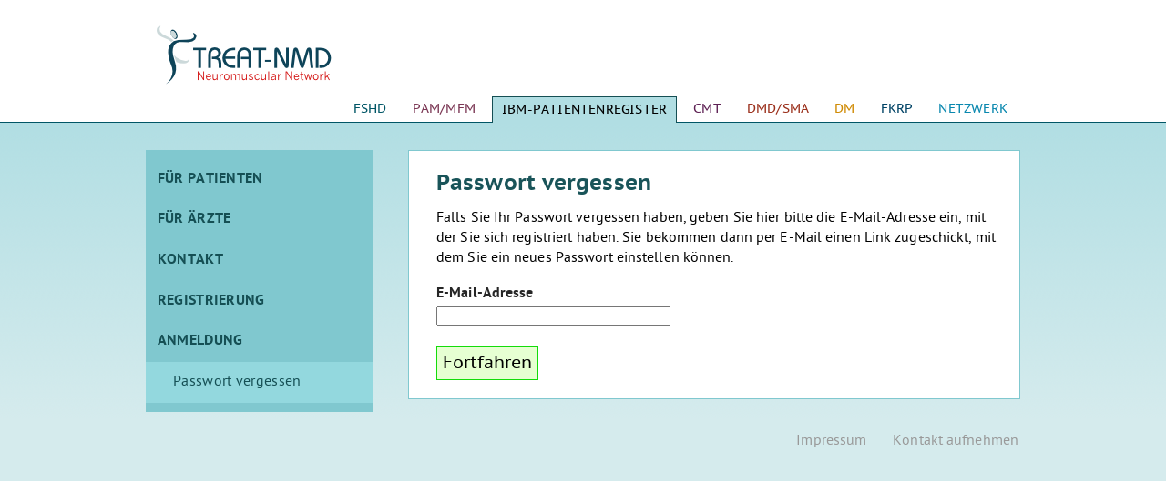

--- FILE ---
content_type: text/html;charset=UTF-8
request_url: https://www.ibm-registry.org/de/registry/login/lost_password.de.html
body_size: 6146
content:
<!DOCTYPE html PUBLIC "-//W3C//DTD XHTML 1.0 Transitional//EN" "http://www.w3.org/TR/xhtml1/DTD/xhtml1-transitional.dtd">


	<html lang="de" xml:lang="de"><head id="j_idt2"><link type="text/css" rel="stylesheet" href="/de/javax.faces.resource/theme.css.html?ln=primefaces-aristo" /><script type="text/javascript">if(window.PrimeFaces){PrimeFaces.settings.locale='de';}</script>
		<link href="/de/media/stylesheets/screen.css;jsessionid=MPHfLom1NQ0RyID_chl_nWjDYhhV3Mu_VzeO4stm.b7c2011e11e6" type="text/css" rel="stylesheet" media="screen" />
		<link href="/de/media/stylesheets/print.css;jsessionid=MPHfLom1NQ0RyID_chl_nWjDYhhV3Mu_VzeO4stm.b7c2011e11e6" type="text/css" rel="stylesheet" media="print" />
		<link href="/de/media/stylesheets/ibm-de.css;jsessionid=MPHfLom1NQ0RyID_chl_nWjDYhhV3Mu_VzeO4stm.b7c2011e11e6" type="text/css" rel="stylesheet" media="all" /><script type="text/javascript" src="/de/resources/js/main.js;jsessionid=MPHfLom1NQ0RyID_chl_nWjDYhhV3Mu_VzeO4stm.b7c2011e11e6"></script>
    <title>
        
			Passwort vergessen
		
			- IBM-Patientenregister für Deutschland
		</title>
    <link href="/de/media/images/treat_nmd_favicon.png;jsessionid=MPHfLom1NQ0RyID_chl_nWjDYhhV3Mu_VzeO4stm.b7c2011e11e6" rel="shortcut icon" />
</head><body>
    <div class="header">
        <span class="logo">
            <a href="/de/index.de.html;jsessionid=MPHfLom1NQ0RyID_chl_nWjDYhhV3Mu_VzeO4stm.b7c2011e11e6">Startseite</a>
        </span>
        <div class="lang_picker">
            
        </div>
        <div class="logout_info">
            
        </div>
        <ul class="navi">
            <li>
                <span class="treatnmd_tab">
                    <a href="http://www.treat-nmd.de/">Netzwerk</a>
                </span>
            </li>
            <li>
                <span class="fkrp_tab">
                    <a href="https://www.fkrp-registry.org/index.de.html">FKRP</a>
                </span>
            </li>
            <li>
                <span class="dm-de_tab">
                    <a href="https://www.dm-registry.org/de/index.de.html">DM</a>
                </span>
            </li>
            <li>
                <span class="dmd-de_tab">
                    <a href="https://www.treat-nmd.de/register/index.de.html">DMD/SMA</a>
                </span>
            </li>
            <li>
                <span class="cmt-de_tab">
                    <a href="https://www.cmt-register.de/">CMT</a>
                </span>
            </li>
            <li class="active">
                <span class="ibm-de_tab">
                    <a href="/de/index.de.html;jsessionid=MPHfLom1NQ0RyID_chl_nWjDYhhV3Mu_VzeO4stm.b7c2011e11e6">IBM-Patientenregister</a>
                </span>
            </li>
            <li>
                <span class="pam-de_tab">
                    <a href="https://www.pam-registry.org/de/">PAM/MFM</a>
                </span>
            </li>
            <li>
                <span class="fshd-de_tab">
                    <a href="https://www.fshd-registry.org/de/index.de.html">FSHD</a>
                </span>
            </li>
        </ul>
    </div>
    <div class="print_header">
        <img class="logo" src="/de/media/images/main_logo.png;jsessionid=MPHfLom1NQ0RyID_chl_nWjDYhhV3Mu_VzeO4stm.b7c2011e11e6" />
        <span class="title">IBM-Patientenregister für Deutschland</span>
    </div>
    <div class="content">
        <div class="wrapper">
            <div class="navi_content">
                <ul><li><a href="/de/patienten/index.de.html;jsessionid=MPHfLom1NQ0RyID_chl_nWjDYhhV3Mu_VzeO4stm.b7c2011e11e6">Für Patienten</a></li><li><a href="/de/aerzte/index.de.html;jsessionid=MPHfLom1NQ0RyID_chl_nWjDYhhV3Mu_VzeO4stm.b7c2011e11e6">Für Ärzte</a></li><li><a href="/de/kontakt/index.de.html;jsessionid=MPHfLom1NQ0RyID_chl_nWjDYhhV3Mu_VzeO4stm.b7c2011e11e6">Kontakt</a></li><li><a href="/de/registry/registration/index.de.html;jsessionid=MPHfLom1NQ0RyID_chl_nWjDYhhV3Mu_VzeO4stm.b7c2011e11e6">Registrierung</a></li><li><a href="/de/registry/login/index.de.html;jsessionid=MPHfLom1NQ0RyID_chl_nWjDYhhV3Mu_VzeO4stm.b7c2011e11e6">Anmeldung</a><ul><li class="active"><a href="/de/registry/login/lost_password.de.html;jsessionid=MPHfLom1NQ0RyID_chl_nWjDYhhV3Mu_VzeO4stm.b7c2011e11e6">Passwort vergessen</a></li></ul></li></ul>
            </div>
            <div class="middle">
                
		<h1>Passwort vergessen</h1><p>Falls Sie Ihr Passwort vergessen haben, geben Sie hier bitte die E-Mail-Adresse ein, mit der Sie sich registriert haben. Sie bekommen dann per E-Mail einen Link zugeschickt, mit dem Sie ein neues Passwort einstellen können.</p>
<form id="form" name="form" method="post" action="/de/registry/login/lost_password.html;jsessionid=MPHfLom1NQ0RyID_chl_nWjDYhhV3Mu_VzeO4stm.b7c2011e11e6?cid=1640268" enctype="application/x-www-form-urlencoded">
<input type="hidden" name="form" value="form" />
<div id="form:j_idt47">
		<div><div id="form:j_idt47:j_idt49" class="input_label"><label for="form:j_idt47:j_idt54">E-Mail-Adresse</label>
				<span class="info"></span></div><span id="form:j_idt47:error_message"></span>
			<div class="input"><input type="text" name="form:j_idt47:j_idt54" class="input_text" size="30" />
			</div>
		</div></div><input type="submit" name="form:j_idt57" value="Fortfahren" class="primary continue" /><input type="hidden" name="javax.faces.ViewState" id="javax.faces.ViewState" value="-3297589899732254320:-6078182691759219807" autocomplete="off" />
</form>
            </div>
        </div>
    </div>
    <div class="footer">
        <div class="wrapper">
            <div class="navifooter">
                <ul>
                    <li>
                        <a href="/de/impressum/index.de.html;jsessionid=MPHfLom1NQ0RyID_chl_nWjDYhhV3Mu_VzeO4stm.b7c2011e11e6">Impressum</a>
                    </li>
                    <li>
                        <a href="/de/kontakt/index.de.html;jsessionid=MPHfLom1NQ0RyID_chl_nWjDYhhV3Mu_VzeO4stm.b7c2011e11e6">Kontakt aufnehmen</a>
                    </li>
                </ul>
            </div>
        </div>
    </div>
</body>
	</html>

--- FILE ---
content_type: text/css;charset=ISO-8859-1
request_url: https://www.ibm-registry.org/de/media/stylesheets/screen.css;jsessionid=MPHfLom1NQ0RyID_chl_nWjDYhhV3Mu_VzeO4stm.b7c2011e11e6
body_size: 15665
content:
/*
TREAT-NMD Patient Registry Software
Copyright 2014 Klinikum der Universität München

CSS stylesheet for deployment ibm-de
*/


/* Fonts */
@import
	url("../../registry/fonts/PTSans/PTSans.css");	
@import
	url("../../registry/fonts/PTSans/PTSansCaption.css");


/* General Styles */
html,body,div,span,object,iframe,h1,h2,h3,h4,h5,h6,p,blockquote,pre,a,abbr,acronym,address,code,del,dfn,em,img,q,dl,dt,dd,ol,ul,li,fieldset,form,label,legend,table,caption,tbody,tfoot,thead,tr,th,td
	{
	border: 0;
	vertical-align: baseline;
	margin: 0;
	padding: 0;
}

html,body {
	height: 100%;
	margin: 0;
	padding: 0;
}

body {
	text-align: left;
	font-family: "PTSans", "HelveticaNeue-Light", "Helvetica Neue Light",
		"Helvetica Neue", Helvetica, "Arial", sans-serif;
	color: black;
	font-size: 100%;
	letter-spacing: 0.1px;
	margin: 0;
	background: #d5ebed url(../images/ibm-de_background.png)
		repeat-x;
}

.banner {
	text-align: center;
	padding: 0.2em 0;
	background-color: rgb(255, 200, 50);
	border-bottom: 1px solid rgb(255, 150, 50);
	position: absolute;
	width: 100%;
	height: 1.5em;
}

a img {
	border: none;
}

input,textarea {
	margin: 0;
}

h1,h2,h3,h4,h5,h6 {
	color: #195459;
}

h1 a,h2 a,h3 a,h4 a,h5 a,h6 a {
	color: #195459;
}

h1 a:visited,h2 a:visited,h3 a:visited,h4 a:visited,h5 a:visited,h6 a:visited
	{
	color: #195459;
}

h2,h3,h4,h5,h6 {
	margin: 1.4em 0 0.2em;
}

h1 {
	font-size: 150%;
	margin: 0 0 0.5em;
	font-family: "PTSansCaption", "Helvetica Neue", Helvetica, "Arial",
		sans-serif;
}

h1.large {
	font-size: 170%;
}

h2 {
	font-size: 130%;
}

h3 {
	font-size: 110%;
}

h4 {
	font-size: 100%;
}

h5,h6 {
	font-size: 100%;
}

a,a:visited {
	text-decoration: none;
	color: #154f54;
}

a:hover {
	text-decoration: underline;
}

ol {
	list-style: none;
	padding-bottom: 1.5em;
}

ol li {
	padding: 0.7em 0;
}

ol ul li {
	padding: 0.2em 0;
}

ol ul ul li {
	list-style: square;
	color: #404040;
}

strong {
	font-weight: bold;
}

strong.highlight {
	font-weight: normal;
	background-color: #F7FF75;
}

p.highlight {
	font-family: "PTSansCaption", "Helvetica Neue", Helvetica, "Arial",
		sans-serif;
	font-size: 110%;
	font-weight: bold;
	padding-left: 1.5em;
	margin: 0.8em 0em 1.3em;
	color: #195459;
}

.lang_picker a:hover,.lang_picker a:focus,.logout_info a:hover,.logout_info a:focus,.navifooter li a:hover,.navifooter li a:focus
	{
	color: #404040;
	text-decoration: none;
}

.clearfix,div.input_block_clear {
	clear: both;
}

/* Header Styles */
.header {
	height: 135px;
	width: 960px;
	margin-left: auto;
	margin-right: auto;
	position: relative;
}

.header h1 {
	text-indent: -9999px;
}

.logo a {
	background: url(../images/main_logo.png) no-repeat;
	text-indent: -9999px;
	float: left;
	width: 250px;
	height: 100px;
	margin-top: 20px;
}

.lang_picker {
	width: 960px;
	position: absolute;
	right: 0;
	text-align: right;
	padding-top: 5px;
	color: #999;
	font-size: 80%;
	text-transform: uppercase;
	font-weight: bold;
	letter-spacing: 0.2px;
	font-family: "PTSansCaption", "Helvetica Neue", Helvetica, "Arial",
		sans-serif;
}

.lang_picker p {
	float: right;
}

.lang_picker ul {
	float: right;
	list-style-type: none;
}

.lang_picker ul li {
	float: right;
	position: relative;
	padding-left: 0.8em;
}

.lang_picker a,.lang_picker ul a,.logout_info a {
	color: #676767;
}

.logout_info {
	height: 0;
}

.logout_info div {
	float: right;
	margin-top: 2em;
	background: #d5ebed;
	color: #999;
	font-size: 90%;
	text-align: right;
	width: auto;
	line-height: 140%;
	position: relative;
	padding: 8px;
}

.logout_info .username {
	font-weight: 400;
}

.logout_info a,.logout_info a:visited {
	text-transform: uppercase;
	font-weight: 700;
	font-size: 90%;
}

/* Top Navigation Styles */
.navi li a:hover {
	background: #154f54;
	color: #FFF;
}

.navi li.active a:hover,.navi li.active a {
	background: #b1dee3;
	color: #000;
	border: #154f54 1px solid;
	border-bottom: none;
}

ul.navi {
	bottom: 0;
	list-style-type: none;
	position: absolute;
	right: 0;
	text-transform: uppercase;
	width: 960px;
	letter-spacing: 0.2px;
	font-family: "PTSansCaption", "Helvetica Neue", Helvetica, "Arial",
		sans-serif;
}

ul.navi li {
	float: right;
	position: relative;
}

ul.navi li a {
	display: block;
	line-height: 200%;
	width: auto;
	font-size: 90%;
	margin: 0 4px;
	padding: 0 10px;
}

ul.navi li a:hover {
	text-decoration: none;
}

.navi li span.treatnmd_tab a,.navi li span.treatnmd_tab a:visited {
	color: #0a88af;
}
.navi li span.treatnmd_tab a:hover {
	color: white;
}

.navi li span.fkrp_tab a,.navi li span.fkrp_tab a:visited {
	color: rgb(0,67,102);
}
.navi li span.fkrp_tab a:hover {
	color: white;
}

.navi li span.dmd-de_tab a,.navi li span.dmd-de_tab a:visited {
	color: #9B301C;
}
.navi li span.dmd-de_tab a:hover {
	color: white;
}

.navi li span.dm-de_tab a,.navi li span.dm-de_tab a:visited {
	color: rgb(207, 137, 0);
}
.navi li span.dm-de_tab a:hover {
	color: white;
}

.navi li span.dm-uk_tab a,.navi li span.dm-uk_tab a:visited {
	color: rgb(207, 137, 0);
}
.navi li span.dm-uk_tab a:hover {
	color: white;
}

.navi li span.cmt-de_tab a,.navi li span.cmt-de_tab a:visited {
	color: #5e2154;
}
.navi li span.cmt-de_tab a:hover {
	color: white;
}

.navi li span.fshd-uk_tab a,.navi li span.fshd-uk_tab a:visited {
	color: rgb(1,86,102);
}
.navi li span.fshd-uk_tab a:hover {
	color: white;
}

.navi li span.sma-uk_tab a,.navi li span.sma-uk_tab a:visited {
	color: #0a88af;
}
.navi li span.sma-uk_tab a:hover {
	color: white;
}

.navi li span.pam-de_tab a,.navi li span.pam-de_tab a:visited {
	color: #7b3754;
}
.navi li span.pam-de_tab a:hover {
	color: white;
}

.navi li span.fshd-de_tab a,.navi li span.fshd-de_tab a:visited {
	color: rgb(1,86,102);
}
.navi li span.fshd-de_tab a:hover {
	color: white;
}


/* Left Navigation Styles */
.navi_content {
	width: 250px;
	float: left;
	background-color: #80c8cf;
	padding: 10px 0;
	letter-spacing: 0.3px;
}

.navi_content ul {
	list-style-type: none;
	margin: 0;
}

.navi_content ul ul li a,.navi_content ul ul li.active a {
	font-weight: 400;
	padding-left: 30px;
	text-transform: none;
	color: #154f54;
}

.navi_content ul li a {
	display: block;
	line-height: 120%;
	width: auto;
	color: #154f54;
	font-size: 100%;
	font-weight: 700;
	text-transform: uppercase;
	padding: 0.8em;
}

.navi_content ul .restricted a {
	background-color: #5a9ba1;
}

.navi_content ul li a:hover,.navi_content ul li.active a,.navi_content ul ul li.active a
	{
	background-color: #93d8de;
	text-decoration: none;
}

/* Content Styles */
.wrapper {
	width: 960px;
	margin: 0 auto;
}

.middle {
	width: 620px;
	height: 100%;
	float: right;
	background-color: #FFF;
	margin-bottom: 20px;
	border: #80c8cf 1px solid;
	padding: 20px 20px 20px 30px;
}

.middle p {
	line-height: 140%;
	margin: 0.5em 0 1em;
}

.middle p.large {
	font-size: 105%;
	line-height: 150%;
	margin: 0.5em 0 1em;
}

.middle p.small {
	font-size: 50%;
}

.overview_section_intro p {
	margin-bottom: 0em;
}

p.overview_section_link {
	margin-top: 0.3em;
}

.middle a,.middle a:visited {
	font-weight: bold;
}

.middle ul {
	margin: 0.5em 0 1em 1.4em;
	list-style-type: square;
}

.middle ul li {
	padding-left: 0.3em;
	margin: 0.2em 0 0.3em;
	line-height: 140%;
}

.centered {
	border-left: 1px solid #709302;
	padding-left: 10px;
	width: 500px;
	margin: 2em auto auto;
}

.quote {
	color: #676767;
	font-style: italic;
	font-size: larger;
	letter-spacing: 1.6px;
	line-height: 1.2;
}

.quote_author {
	line-height: 1.4;
}

.consent_checkbox {
	width: 500px;
	padding: 10px;
}

h3.faq {
	font-size: medium;
	padding-bottom: 0;
	color: #000;
}

ul.logos {
	list-style-type: none;
	text-indent: -9999px;
}

.logozeile {
	text-align: center;
}

div.website-box {
	padding: 0.8em;
	margin-bottom: 1.0em;
	border: 1.0px solid #154f54;
	background-color: rgb(235, 235, 235);
}

div.website-button-left,div.website-button-right,div.website-button {
	font-family: "PTSansCaption", "Helvetica Neue", Helvetica, "Arial",
		sans-serif;
	margin: 0.2em 0 1em;
	letter-spacing: 0.3px;
}

div.website-button-left {
	width: 47%;
	float: left;
	margin-right: 3%;
}

div.website-button-right {
	width: 47%;
	float: right;
	margin-left: 3%;
}

div.website-button-left a,div.website-button-right a,div.website-button a {
	padding: 0.6em 1em;
	background-color: #93d8de;
	font-size: 120%;
	font-weight: bold;
	text-align: center;
	border: #154f54 1px solid;
}

div.website-button-left a,div.website-button-right a {
	display: block;
}

div.website-button a {
	display: inline-block;
}

div.website-button-left a:hover,div.website-button-right a:hover,div.website-button a:hover {
	text-decoration: none;
	background-color: #d5ebed;
}

span.website-button-info {
	display: block;
	margin-top: .6em;
	font-size: 75%;
	letter-spacing: 0.1px;
}

.content {
	padding-top: 30px;
}

.consent_checkbox {
	background: #d5ebed;
	border: #80c8cf 1px solid;
}

.image_right {
	float: right;
	margin-left: 1em;
}

.member_picture {
	clear: both;
	float: left;
	height: 240px;
	width: 180px;
}

.member_biosketch {
	float: right;
	padding-right: 20px;
	width: 340px;
}

.member_picture,.member_biosketch {
	padding: 20px 20px 0 0;
}

.member_biosketch p {
	margin: 0.3em 0 0.8em;
}

.member_biosketch h3 {
	margin: 0 0 0.2em;
}

.member_section {
	float: left;
	padding-bottom: 20px;
}

/* Link Styles */
.middle a.noicon {
	background: none !important;
	padding-right: 0 !important;
}

.middle a[href^="http:"],.middle a[href^="mailto:"],.middle a[href^="javascript:linkTo_UnCryptMailto"],.middle a[href$=".pdf"],.middle a[href$=".doc"],.middle a[href$=".xls"],.middle a[href$=".rss"],.middle a[href$=".rdf"],.middle a[href^="aim:"]
	{
	background-repeat: no-repeat;
	background-position: right center;
	margin: -2px 0;
	padding: 2px 22px 2px 0;
}

.middle a[href^="http:"] {
	background-image: url(../images/external.png);
	padding-right: 14px;
}

.middle a[href^="mailto:"],.middle a[href^="javascript:linkTo_UnCryptMailto"]
	{
	background-image: url(../images/email.png);
}

.middle a[href$=".pdf"] {
	background-image: url(../images/pdf.png);
	padding-right: 22px;
}

.middle a[href$=".doc"] {
	background-image: url(../images/doc.png);
}

.middle a[href$=".xls"] {
	background-image: url(../images/xls.png);
}

/* Form Styles */
div.input_label {
	display: block;
	margin: 0.3em 0 0.1em;
}

div.input_label label,b {
	font-weight: 700;
	color: #262626;
}

div.input_label span.info {
	color: #000;
	font-style: italic;
	margin-left: 0.8em;
}

div.input {
	margin: 0.2em 0 0.8em;
}

.middle div.input p {
	margin: 0.3em 0 0.5em;
}

span.input_error {
	color: #D20000;
	display: block;
}

div.input_block_left {
	float: left;
}

div.input_block_right {
	float: left;
	margin-left: 1em;
}

div.input table.radio_horizontal td,div.input table.checkbox_horizontal td
	{
	padding-right: 0.7em;
}

label.radio_descriptions_label, label.checkbox_descriptions_label {
	margin-left: .5em;
	font-weight: bold;
}

#form .primary,#form .secondary,#form .move-button,#form .add-button,#form .add_button,#form .remove_button,#form .last
	{
	font-family: "PTSansCaption", "Helvetica Neue", Helvetica, "Arial",
		sans-serif;
	font-size: larger;
	margin-top: 0.5em;
	padding: 0.3em;
}

#form .primary {
	background-color: #E6FFD2;
	border: 1px solid #14DC0A;
}

#form .primary:hover {
	background-color: #d1f4c9;
}

#form .secondary {
	border: 1px solid #ffd200;
	background-color: #ffffe6;
	margin-left: 15px;
}

#form .add-button,#form .add_button {
	border: 1px solid #ffd200;
	background-color: #ffffe6;
	font-size: medium;
}

#form div.add_button_wrapper {
	margin-bottom: 2em;
}

#form .move-button {
	border: 1px solid #0e4459;
	background-color: #badff1;
	margin-bottom: 6px;
}

#form .move-button:hover {
	background-color: #a2c3d1;
}

#form .last {
	background-color: #FFF;
	border: 1px solid #FFF;
	color: #D20000;
	font-size: small;
	margin-left: 10px;
}

#form .remove_button {
	background-color: #FFFFFB;
	border: 0px solid #FFF;
	color: #D20000;
	font-size: small;
}

#form .contact_data_edit_list_item .last {
	font-size: small;
	color: #d20000;
}

#form .contact_data_edit_list_item .move-button {
	font-size: small;
	color: #0e4459;
}

/* Message Box Styles */
div.success_box,div.warning_box,div.error_box,div.question_box {
	clear: both;
	background-repeat: no-repeat;
	background-position: 15px center;
	min-height: 60px;
	color: #000;
	margin: 1.5em 0;
	padding: 20px 0.5em 20px 85px;
}

div.success_box ul,div.warning_box ul,div.error_box ul,div.question_box ul {
	list-style: none;
	margin: 0;
}

div.success_box {
	border: 1px solid #14dc0a;
	background-color: #e6ffd2;
	background-image: url(../images/success.png);
}

div.warning_box {
	border: 1px solid #ffd200;
	background-color: #ffffe6;
	background-image: url(../images/warning.png);
}

div.error_box {
	border: 1px solid #d20000;
	background-color: #ffe6e6;
	background-image: url(../images/error.png);
}

div.question_box {
	border: 1px solid #1e92bf;
	background-color: #d4effa;
	background-image: url(../images/question.png);
}

div.success_box_small,div.warning_box_small,div.error_box_small,div.question_box_small {
	min-height: 40px;
	background-repeat: no-repeat;
	background-position: 10px center;
	color: #000;
	font-weight: 400;
	margin: 1em 0;
	padding: 0.4em 0 0.4em 55px;
}

a.box:hover {
	text-decoration: none;
}

div.success_box_small {
	border: 1px solid #14dc0a;
	background-color: #e6ffd2;
	background-image: url(../images/success_small.png);
}

div.warning_box_small {
	border: 1px solid #ffd200;
	background-color: #ffffe6;
	background-image: url(../images/warning_small.png);
}

div.error_box_small {
	border: 1px solid #d20000;
	background-color: #ffe6e6;
	background-image: url(../images/error_small.png);
}

div.question_box_small {
	border: 1px solid #1e92bf;
	background-color: #d4effa;
	background-image: url(../images/question_small.png);
}

ul.icons {
	list-style-type: none;
	margin-left: 0px;
}

ul.icons li {
	min-height: 20px;
	background-repeat: no-repeat;
	background-position:  0px 0.2em;
	margin: 0em 0em;
	padding: 0.2em 0 0.2em 30px;
}

li.success {
	background-image: url(../images/success_tiny.png);
}

li.warning {
	background-image: url(../images/warning_tiny.png);
}

li.error {
	background-image: url(../images/error_tiny.png);
}

li.question {
	background-image: url(../images/question_tiny.png);
}

div.display_item_group_value {
	background-color: #FFFFFB;
	border: 1px solid #E2E9CC;
	margin: 15px 0;
	padding: 8px;
}

div.implicit_item_group_value_date {
	color: #646464;
	margin-bottom: 0.8em;
	font-weight: 700;
}

#form .secondary:hover,#form .add-button:hover,#form .add_button:hover {
	background-color: #fff7b2;
}

#form .last:hover,#form .remove_button:hover {
	background-color: #ff8577;
}

div.contact_data_detail,.display_table {
	background-color: #f2f2f2;
	margin: 8px 0;
	padding: 5px 10px;
}

td.display_table_label {
	padding-right: 1em;
}

div.contact_data_edit_list_item,div.edit_item_group_value {
	background-color: #FFFFFB;
	border: 1px solid #E2E9CC;
	margin: 20px 0;
	padding: 12px;
}

/* Footer Styles */
.navifooter {
	height: 111px;
	margin-left: -40px;
	clear: both;
	float: right;
}

.fkrp #footer,.dmd-de #footer,.dm-de #footer {
	color: #999;
	font-size: 80%;
	font-weight: 700;
	text-transform: uppercase;
}

.navifooter ul {
	float: right;
	padding-top: 15px;
}

.navifooter li {
	display: block;
	float: left;
}

.navifooter li a {
	color: #999;
	display: block;
	position: relative;
	padding: 0 2px;
	margin-left: 25px;
}

.navifooter li.active a,.navifooter li.active a:hover {
	color: #000;
	text-decoration: none;
}

/*
 Print Styles
 */
.print_header,.hide {
	display: none;
}

--- FILE ---
content_type: text/css;charset=ISO-8859-1
request_url: https://www.ibm-registry.org/de/media/stylesheets/ibm-de.css;jsessionid=MPHfLom1NQ0RyID_chl_nWjDYhhV3Mu_VzeO4stm.b7c2011e11e6
body_size: 41
content:
.fois td {
	padding: .3em 0;
}

--- FILE ---
content_type: text/css;charset=ISO-8859-1
request_url: https://www.ibm-registry.org/de/media/stylesheets/print.css;jsessionid=MPHfLom1NQ0RyID_chl_nWjDYhhV3Mu_VzeO4stm.b7c2011e11e6
body_size: 1765
content:
/*
TREAT-NMD Patient Registry Software
Copyright 2014 Klinikum der Universität München

CSS print stylesheet
*/

/* Fonts */
@import url("../../registry/fonts/PTSans/PTSans.css");

@import url("../../registry/fonts/PTSans/PTSansCaption.css");

/*** BODY ***/
body {
	line-height: 1.4;
	font-family: "PTSans", "HelveticaNeue-Light", "Helvetica Neue Light",
		"Helvetica Neue", Helvetica, "Arial", sans-serif;
	color: #000;
	background: none repeat scroll 0 0 white;
	color: black;
	font-size: 12pt;
	line-height: 150%;
	margin-left: 1em;
	text-align: left;
	width: 90% !important;
	color: #000;
}

.banner {
	display: none;
}

.print_header {
	padding-bottom: 2em;
	margin-top: 20px;
}

.print_header .logo {
	float: left;
}

.print_header .title {
	display: block;
	padding: 2em 0 0 2em;
	font-size: 18pt;
	font-family: "PTSansCaption", "Helvetica Neue", Helvetica, "Arial",
		sans-serif;
}

.content {
	clear: both;
}

/*** HEADINGS ***/
h1,h2,h3,h4,h5,h6 {
	color: #404040;
}

h1 {
	font-size: 19pt;
	font-family: "PTSansCaption", "Helvetica Neue", Helvetica, "Arial",
		sans-serif;
}

h2 {
	font-size: 17pt;
}

h3 {
	font-size: 15pt;
}

h4,h5,h6 {
	font-size: 12pt;
}

/*** ELEMENTS ***/
code {
	font: 10px monospace;
}

blockquote {
	margin: 1.3em;
	padding: 1em;
	font-size: 10pt;
}

hr {
	background-color: #ccc;
}

/*** IMAGES ***/
img {
	float: left;
	margin: 1em 1.5em 1.5em 0;
}

a img {
	border: none;
}

/*** LINKS ***/
a:link,a:visited {
	background: transparent;
	font-weight: 500;
	text-decoration: underline;
	color: #333;
}

a:link[href^="http://"]:after,a[href^="http://"]:visited:after {
	content: " (" attr(href) ") ";
	text-transform: none;
	text-decoration: underline;
}

.header,.navifooter,.navi_content,.hide {
	display: none;
}

--- FILE ---
content_type: application/javascript
request_url: https://www.ibm-registry.org/de/resources/js/main.js;jsessionid=MPHfLom1NQ0RyID_chl_nWjDYhhV3Mu_VzeO4stm.b7c2011e11e6
body_size: 2927
content:
/* See http://www.derwok.de/service/email_stopspam/ */
function UnCryptMailto(s, shift) {
	var n = 0;
	var r = "";
	for (var i = 0; i < s.length; i++) {
		n = s.charCodeAt(i);
		if (n >= 8364) {
			n = 128;
		}
		r += String.fromCharCode(n - (shift));
	}
	return r;
}
function linkTo_UnCryptMailto(s, shift) {
	location.href = UnCryptMailto(s, shift);
}

function showPastValues(id) {
	document.getElementById(id + '_hide').style.display = 'block';
	document.getElementById(id + '_show').style.display = 'none';
	document.getElementById(id + '_values').style.display = 'block';
}

function hidePastValues(id) {
	document.getElementById(id + '_hide').style.display = 'none';
	document.getElementById(id + '_show').style.display = 'block';
	document.getElementById(id + '_values').style.display = 'none';
}

function initialize() {
	var elements = document.getElementsByTagName("*");
	var foundScrollToOnLoad = false;
	for (var i = 0; i < elements.length; i++) {
		if (elements[i].className.indexOf('hide_on_load') > -1) {
			elements[i].style.display = 'none';
		}
		if (elements[i].className.indexOf('show_on_load') > -1) {
			elements[i].style.display = 'block';
		}
		if (elements[i].className.indexOf('scroll_to_on_load') > -1
				&& elements[i].id != null && elements[i].id != '') {
			if (!foundScrollToOnLoad) {
				foundScrollToOnLoad = true;
				location.hash = '#' + elements[i].id;
			}
		}
	}
}

window.onload = initialize;

function initSlider(wrapperId, min, max, defaultValue, disabled,
		backgroundStyle, startLabel, endLabel) {
	var config = {
		start : defaultValue,
		range : {
			'min' : [ defaultValue, 1 ],
			'12%' : [ min, 1 ],
			'max' : max
		},
		pips : {
			mode : 'values',
			values : [ min, max ],
			density : 100,
			format : {
				to : function(value) {
					switch (value) {
					case min:
						return startLabel;
					case max:
						return endLabel;
					default:
						return '';
					}
				}
			}
		}
	};

	initSliderCommon(wrapperId, config, disabled, backgroundStyle, true);
}

function initSliderCustom(wrapperId, customConfig, disabled, backgroundStyle) {
	initSliderCommon(wrapperId, customConfig, disabled, backgroundStyle, false);
}

function initSliderCommon(wrapperId, config, disabled, backgroundStyle, hideMarkerAtDefault) {
	var wrapper = document.getElementById(wrapperId);
	var slider = wrapper.getElementsByTagName('div')[0];
	var valueInput = wrapper.getElementsByTagName('input')[0];

	noUiSlider.create(slider, config);

	slider.style = backgroundStyle;
	slider.noUiSlider.set(valueInput.value);

	if (disabled) {
		slider.setAttribute('disabled', true);
	}
	
	slider.noUiSlider.on('change', function(values, handle) {
		valueInput.value = Math.round(values[handle]).toFixed(0);
		dirty = true;
	});

	// hide marker at default value
	if (hideMarkerAtDefault) {
		wrapper.getElementsByClassName("noUi-marker-normal")[0].style = "display: none;";
	}
}
